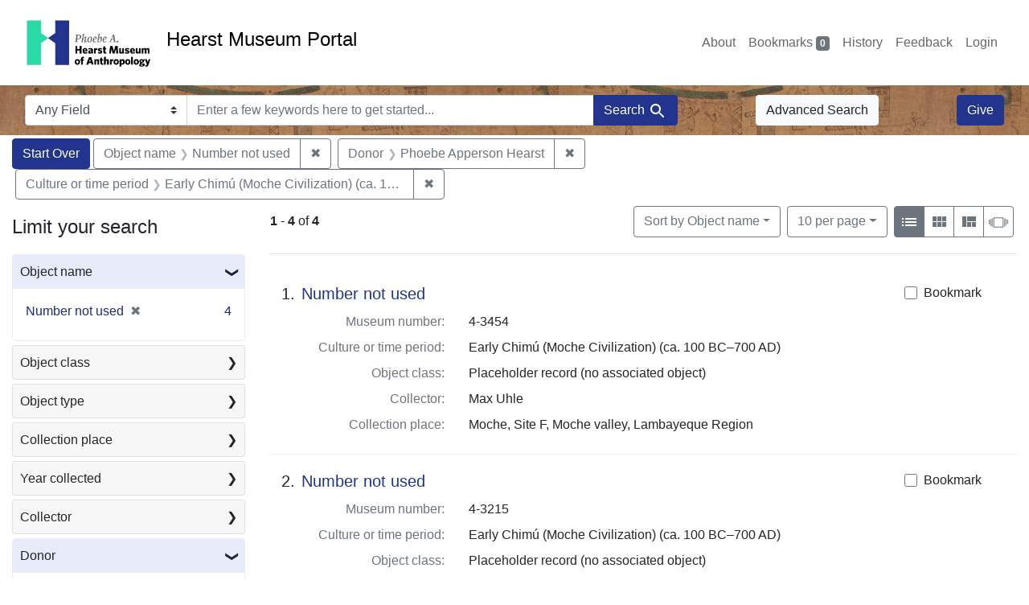

--- FILE ---
content_type: text/html; charset=utf-8
request_url: https://portal.hearstmuseum.berkeley.edu/?f%5Banonymousdonor_ss%5D%5B%5D=Phoebe+Apperson+Hearst&f%5Bobjculturetree_ss%5D%5B%5D=Early+Chim%C3%BA+%28Moche+Civilization%29+%28ca.+100+BC%E2%80%93700+AD%29&f%5Bobjname_s%5D%5B%5D=Number+not+used&view=list
body_size: 8785
content:



<!DOCTYPE html>
<html class="no-js" lang="en">
  <head>
    <!-- Google tag (gtag.js) -->
    <!-- CS-9131 -->
    <script async src="https://www.googletagmanager.com/gtag/js?id=G-NZEBDB60GQ"></script>
    <script>
      window.dataLayer = window.dataLayer || [];
      function gtag(){dataLayer.push(arguments);}
      gtag('js', new Date());

      gtag('config', 'G-NZEBDB60GQ');
    </script>

    <!-- HMP-380 -->
    <script async src='https://siteimproveanalytics.com/js/siteanalyze_6294756.js'></script>

    <meta charset="utf-8">
    <meta http-equiv="Content-Type" content="text/html; charset=utf-8">
    <meta name="viewport" content="width=device-width, initial-scale=1, shrink-to-fit=no">

    <!-- Internet Explorer use the highest version available -->
    <meta http-equiv="X-UA-Compatible" content="IE=edge">

    <title>Object name: Number not used / Donor: Phoebe Apperson Hearst / Culture or time period: Early Chimú (Moche Civilization) (ca. 100 BC–700 AD) - Hearst Museum Portal Search Results</title>
    <link href="https://portal.hearstmuseum.berkeley.edu/catalog/opensearch.xml" title="Hearst Museum Portal" type="application/opensearchdescription+xml" rel="search" />
    <link rel="icon" type="image/x-icon" href="/assets/favicon-d533effe18fa6d9a39460e538b0d08befe5c76c7491b9834ec5f980137926046.png" />
    <link rel="stylesheet" href="/assets/application-a6949ceb1e4aa59f889c76f4c1801e36e2585035c4b4cf80cdf3dd156b4411be.css" media="all" />
    <script src="/assets/application-259ee017fd9a8722ab452651f01d10bf484797daee30149bf2e2b61549316aa7.js"></script>

    <meta name="csrf-param" content="authenticity_token" />
<meta name="csrf-token" content="WLCrRCTuwhDGzy9_MtiQjRaLg50Kvqa2GIaYSFnc0IMDHCYFcBjljhFTbELLjQP-fseDijNJ5KkMdEmniav95g" />
      <meta name="totalResults" content="4" />
<meta name="startIndex" content="0" />
<meta name="itemsPerPage" content="10" />

  <link rel="alternate" type="application/rss+xml" title="RSS for results" href="/catalog.rss?f%5Banonymousdonor_ss%5D%5B%5D=Phoebe+Apperson+Hearst&amp;f%5Bobjculturetree_ss%5D%5B%5D=Early+Chim%C3%BA+%28Moche+Civilization%29+%28ca.+100+BC%E2%80%93700+AD%29&amp;f%5Bobjname_s%5D%5B%5D=Number+not+used&amp;view=list" />
  <link rel="alternate" type="application/atom+xml" title="Atom for results" href="/catalog.atom?f%5Banonymousdonor_ss%5D%5B%5D=Phoebe+Apperson+Hearst&amp;f%5Bobjculturetree_ss%5D%5B%5D=Early+Chim%C3%BA+%28Moche+Civilization%29+%28ca.+100+BC%E2%80%93700+AD%29&amp;f%5Bobjname_s%5D%5B%5D=Number+not+used&amp;view=list" />
  <link rel="alternate" type="application/json" title="JSON" href="/catalog.json?f%5Banonymousdonor_ss%5D%5B%5D=Phoebe+Apperson+Hearst&amp;f%5Bobjculturetree_ss%5D%5B%5D=Early+Chim%C3%BA+%28Moche+Civilization%29+%28ca.+100+BC%E2%80%93700+AD%29&amp;f%5Bobjname_s%5D%5B%5D=Number+not+used&amp;view=list" />


    <meta name="twitter:card" content="summary">
<meta name="twitter:site" content="@hearstmuseum">
  <meta property="og:url"         content="https://hearstmuseum.berkeley.edu/"/>
  <meta property="og:title"       content="Hearst Museum of Anthropology" />
  <!-- meta property="og:creator"     content="Phoebe A. Hearst Museum of Anthropology" / -->
  <meta property="og:description" content="Online collection" />
  <meta property="og:image"       content="https://hearstmuseum.berkeley.edu/wp-content/themes/phoebe/images/logo.svg" />
  <meta property="twitter:image:alt" content="PAHMA"/>



  </head>
  <body class="blacklight-catalog blacklight-catalog-index">
    <nav id="skip-link" role="navigation" aria-label="Skip links">
      <a class="element-invisible element-focusable rounded-bottom py-2 px-3" data-turbolinks="false" href="#search_field">Skip to search</a>
      <a class="element-invisible element-focusable rounded-bottom py-2 px-3" data-turbolinks="false" href="#main-container">Skip to main content</a>
          <a class="element-invisible element-focusable rounded-bottom py-2 px-3" data-turbolinks="false" href="#documents">Skip to first result</a>

    </nav>
    <nav class="navbar navbar-expand-md navbar-light topbar" role="navigation">
  <div class="container-fluid pl-0">
    <a class="home-link" href="/" title="Hearst Museum collection portal homepage">
      <img class="header-logo" src="/header-logo-pahma.png" alt="Hearst Museum logo">
      <span href="/">Hearst Museum Portal</span>
    </a>
    <button class="navbar-toggler ml-3" type="button" data-toggle="collapse" data-bs-toggle="collapse" data-target="#user-util-collapse" data-bs-target="#user-util-collapse" aria-controls="user-util-collapse" aria-expanded="false" aria-label="Toggle navigation">
      <span class="navbar-toggler-icon"></span>
    </button>
    <div class="collapse navbar-collapse justify-content-end pl-3 pl-md-0" id="user-util-collapse">
      <div class="navbar-right">
  <ul aria-label="main navigation links" class="nav navbar-nav">
    <li class="nav-item"><a class="nav-link" target="_blank" href="https://hearstmuseum.berkeley.edu/about-portal/">About</a></li>
    
      <li><a id="bookmarks_nav" class="nav-link" href="/bookmarks">
  Bookmarks
<span class="badge badge-secondary bg-secondary" data-role='bookmark-counter'>0</span>
</a></li>

      <li><a aria-label="Search History" class="nav-link" href="/search_history">History</a>
</li>
    <li class="nav-item"><a class="nav-link" target="_blank" href="https://hearstmuseum.berkeley.edu/portal-feedback/">Feedback</a></li>

    <li class="nav-item">
      <a class="nav-link" href="/users/sign_in">Login</a>
    </li>
  </ul>
</div>

    </div>
  </div>
</nav>

<div class="navbar navbar-search navbar-light bg-light mb-1" style="background-image: url(/pahma_17-379a-c.png); width:100%" role="search">
  <div class="container-fluid">
    <form class="search-query-form" action="https://portal.hearstmuseum.berkeley.edu/" accept-charset="UTF-8" method="get">
  <input type="hidden" name="f[anonymousdonor_ss][]" value="Phoebe Apperson Hearst" autocomplete="off" />
<input type="hidden" name="f[objculturetree_ss][]" value="Early Chimú (Moche Civilization) (ca. 100 BC–700 AD)" autocomplete="off" />
<input type="hidden" name="f[objname_s][]" value="Number not used" autocomplete="off" />
<input type="hidden" name="view" value="list" autocomplete="off" />
    <label for="search-bar-search_field" class="sr-only visually-hidden">Search in</label>
  <div class="input-group">
    

      <select name="search_field" id="search-bar-search_field" class="custom-select form-select search-field" autocomplete="off"><option value="text">Any Field</option>
<option value="objmusno_s_lower">Museum number</option>
<option value="objaltnum_ss">Alternate number</option>
<option value="objaccno_ss">Accession number</option>
<option value="objname_txt">Object name</option>
<option value="objobjectclass_txt">Object class</option>
<option value="objdescr_txt">Description</option>
<option value="anonymousdonor_txt">Donor</option>
<option value="objfcp_txt">Collection place</option>
<option value="objpp_txt">Production place</option>
<option value="objassoccult_txt">Culture or time period</option>
<option value="objmaker_txt">Maker or artist</option>
<option value="objcollector_txt">Collector</option>
<option value="objcolldate_txt">Collection date</option>
<option value="objmaterials_txt">Materials</option>
<option value="taxon_txt">Taxon</option>
<option value="objpersondepicted_txt">Person depicted</option>
<option value="objplacedepicted_txt">Place depicted</option>
<option value="objculturedepicted_txt">Culture depicted</option>
<option value="objinscrtext_txt">Inscription</option>
<option value="objtype_txt">Object type</option>
<option value="objfilecode_txt">Function</option>
<option value="objcontextuse_txt">Context of use</option>
<option value="objkeelingser_txt">Keeling series</option>
<option value="objdept_txt">Department</option>
<option value="loan_info_txt">Loans</option></select>

    <input type="text" name="q" id="search-bar-q" placeholder="Enter a few keywords here to get started..." class="search-q q form-control rounded-0" autocomplete="on" aria-label="search for keywords" data-autocomplete-enabled="false" />

    <span class="input-group-append">
      
      <button class="btn btn-primary search-btn" type="submit" id="search-bar-search"><span class="submit-search-text">Search</span><span class="blacklight-icons blacklight-icon-search" aria-hidden="true"><?xml version="1.0"?>
<svg width="24" height="24" viewBox="0 0 24 24" role="img">
  <path fill="none" d="M0 0h24v24H0V0z"/>
  <path d="M15.5 14h-.79l-.28-.27C15.41 12.59 16 11.11 16 9.5 16 5.91 13.09 3 9.5 3S3 5.91 3 9.5 5.91 16 9.5 16c1.61 0 3.09-.59 4.23-1.57l.27.28v.79l5 4.99L20.49 19l-4.99-5zm-6 0C7.01 14 5 11.99 5 9.5S7.01 5 9.5 5 14 7.01 14 9.5 11.99 14 9.5 14z"/>
</svg>
</span></button>
    </span>
  </div>
</form>

      <a class="btn btn-light my-1" href="/advanced?f%5Banonymousdonor_ss%5D%5B%5D=Phoebe+Apperson+Hearst&amp;f%5Bobjculturetree_ss%5D%5B%5D=Early+Chim%C3%BA+%28Moche+Civilization%29+%28ca.+100+BC%E2%80%93700+AD%29&amp;f%5Bobjname_s%5D%5B%5D=Number+not+used&amp;view=list">Advanced Search</a>
      <a class="btn btn-primary my-1" href="https://hearstmuseum.berkeley.edu/give/">Give</a>
    </div>
  </div>
</div>

  <main id="main-container" class="container-fluid" role="main" aria-label="Main content">
      <h1 class="sr-only visually-hidden top-content-title">Search</h1>

      <div id="appliedParams" class="clearfix constraints-container">
      <h2 class="sr-only visually-hidden">Search Constraints</h2>

      <a class="catalog_startOverLink btn btn-primary" aria-label="Start Over Search" href="/">Start Over</a>

      <span class="constraints-label sr-only visually-hidden">You searched for:</span>
      
<span class="btn-group applied-filter constraint filter filter-objname_s">
  <span class="constraint-value btn btn-outline-secondary">
      <span class="filter-name">Object name</span>
      <span class="filter-value">Number not used</span>
  </span>
    <a class="btn btn-outline-secondary remove" href="/?f%5Banonymousdonor_ss%5D%5B%5D=Phoebe+Apperson+Hearst&amp;f%5Bobjculturetree_ss%5D%5B%5D=Early+Chim%C3%BA+%28Moche+Civilization%29+%28ca.+100+BC%E2%80%93700+AD%29&amp;view=list">
      <span class="remove-icon" aria-hidden="true">✖</span>
      <span class="sr-only visually-hidden">
        Remove constraint Object name: Number not used
      </span>
</a></span>



<span class="btn-group applied-filter constraint filter filter-anonymousdonor_ss">
  <span class="constraint-value btn btn-outline-secondary">
      <span class="filter-name">Donor</span>
      <span class="filter-value">Phoebe Apperson Hearst</span>
  </span>
    <a class="btn btn-outline-secondary remove" href="/?f%5Bobjculturetree_ss%5D%5B%5D=Early+Chim%C3%BA+%28Moche+Civilization%29+%28ca.+100+BC%E2%80%93700+AD%29&amp;f%5Bobjname_s%5D%5B%5D=Number+not+used&amp;view=list">
      <span class="remove-icon" aria-hidden="true">✖</span>
      <span class="sr-only visually-hidden">
        Remove constraint Donor: Phoebe Apperson Hearst
      </span>
</a></span>



<span class="btn-group applied-filter constraint filter filter-objculturetree_ss">
  <span class="constraint-value btn btn-outline-secondary">
      <span class="filter-name">Culture or time period</span>
      <span class="filter-value">Early Chimú (Moche Civilization) (ca. 100 BC–700 AD)</span>
  </span>
    <a class="btn btn-outline-secondary remove" href="/?f%5Banonymousdonor_ss%5D%5B%5D=Phoebe+Apperson+Hearst&amp;f%5Bobjname_s%5D%5B%5D=Number+not+used&amp;view=list">
      <span class="remove-icon" aria-hidden="true">✖</span>
      <span class="sr-only visually-hidden">
        Remove constraint Culture or time period: Early Chimú (Moche Civilization) (ca. 100 BC–700 AD)
      </span>
</a></span>


    </div>



    <div class="row">
  <div class="col-md-12">
    <div id="main-flashes">
      <div class="flash_messages">
    
    
    
    
</div>

    </div>
  </div>
</div>


    <div class="row">
          <section id="content" class="col-lg-9 order-last" aria-label="search results">
      
  





<div id="sortAndPerPage" class="sort-pagination d-md-flex justify-content-between" role="navigation" aria-label="Results">
  <section class="pagination">
      <div class="page-links">
      <span class="page-entries">
        <strong>1</strong> <span aria-hidden="true">-</span><span class="sr-only">to</span> <strong>4</strong> of <strong>4</strong>
      </span>
    </div>

</section>

  <div class="search-widgets">
          <div id="sort-dropdown" class="btn-group sort-dropdown">
  <button name="button" type="submit" class="btn btn-outline-secondary dropdown-toggle" aria-expanded="false" data-toggle="dropdown" data-bs-toggle="dropdown">Sort<span class="d-none d-sm-inline"> by Object name</span><span class="caret"></span></button>

  <div class="dropdown-menu" role="menu">
      <a class="dropdown-item active" role="menuitem" aria-current="page" href="/?f%5Banonymousdonor_ss%5D%5B%5D=Phoebe+Apperson+Hearst&amp;f%5Bobjculturetree_ss%5D%5B%5D=Early+Chim%C3%BA+%28Moche+Civilization%29+%28ca.+100+BC%E2%80%93700+AD%29&amp;f%5Bobjname_s%5D%5B%5D=Number+not+used&amp;sort=objname_sort+asc&amp;view=list">Object name</a>
      <a class="dropdown-item " role="menuitem" href="/?f%5Banonymousdonor_ss%5D%5B%5D=Phoebe+Apperson+Hearst&amp;f%5Bobjculturetree_ss%5D%5B%5D=Early+Chim%C3%BA+%28Moche+Civilization%29+%28ca.+100+BC%E2%80%93700+AD%29&amp;f%5Bobjname_s%5D%5B%5D=Number+not+used&amp;sort=objsortnum_s+asc&amp;view=list">Museum number</a>
  </div>
</div>



          <span class="sr-only visually-hidden">Number of results to display per page</span>
  <div id="per_page-dropdown" class="btn-group per_page-dropdown">
  <button name="button" type="submit" class="btn btn-outline-secondary dropdown-toggle" aria-expanded="false" data-toggle="dropdown" data-bs-toggle="dropdown">10<span class="sr-only visually-hidden"> per page</span><span class="d-none d-sm-inline"> per page</span><span class="caret"></span></button>

  <div class="dropdown-menu" role="menu">
      <a class="dropdown-item active" role="menuitem" aria-current="page" href="/?f%5Banonymousdonor_ss%5D%5B%5D=Phoebe+Apperson+Hearst&amp;f%5Bobjculturetree_ss%5D%5B%5D=Early+Chim%C3%BA+%28Moche+Civilization%29+%28ca.+100+BC%E2%80%93700+AD%29&amp;f%5Bobjname_s%5D%5B%5D=Number+not+used&amp;per_page=10&amp;view=list">10<span class="sr-only visually-hidden"> per page</span></a>
      <a class="dropdown-item " role="menuitem" href="/?f%5Banonymousdonor_ss%5D%5B%5D=Phoebe+Apperson+Hearst&amp;f%5Bobjculturetree_ss%5D%5B%5D=Early+Chim%C3%BA+%28Moche+Civilization%29+%28ca.+100+BC%E2%80%93700+AD%29&amp;f%5Bobjname_s%5D%5B%5D=Number+not+used&amp;per_page=20&amp;view=list">20<span class="sr-only visually-hidden"> per page</span></a>
      <a class="dropdown-item " role="menuitem" href="/?f%5Banonymousdonor_ss%5D%5B%5D=Phoebe+Apperson+Hearst&amp;f%5Bobjculturetree_ss%5D%5B%5D=Early+Chim%C3%BA+%28Moche+Civilization%29+%28ca.+100+BC%E2%80%93700+AD%29&amp;f%5Bobjname_s%5D%5B%5D=Number+not+used&amp;per_page=50&amp;view=list">50<span class="sr-only visually-hidden"> per page</span></a>
      <a class="dropdown-item " role="menuitem" href="/?f%5Banonymousdonor_ss%5D%5B%5D=Phoebe+Apperson+Hearst&amp;f%5Bobjculturetree_ss%5D%5B%5D=Early+Chim%C3%BA+%28Moche+Civilization%29+%28ca.+100+BC%E2%80%93700+AD%29&amp;f%5Bobjname_s%5D%5B%5D=Number+not+used&amp;per_page=100&amp;view=list">100<span class="sr-only visually-hidden"> per page</span></a>
  </div>
</div>


        <div class="view-type">
  <span class="sr-only visually-hidden">View results as: </span>
  <div class="view-type-group btn-group">
      <a title="List view" class="btn btn-outline-secondary btn-icon view-type-list active" href="/?f%5Banonymousdonor_ss%5D%5B%5D=Phoebe+Apperson+Hearst&amp;f%5Bobjculturetree_ss%5D%5B%5D=Early+Chim%C3%BA+%28Moche+Civilization%29+%28ca.+100+BC%E2%80%93700+AD%29&amp;f%5Bobjname_s%5D%5B%5D=Number+not+used&amp;view=list">
  <span class="blacklight-icons blacklight-icon-list" aria-hidden="true"><?xml version="1.0"?>
<svg width="24" height="24" viewBox="0 0 24 24" role="img">
  <path d="M3 13h2v-2H3v2zm0 4h2v-2H3v2zm0-8h2V7H3v2zm4 4h14v-2H7v2zm0 4h14v-2H7v2zM7 7v2h14V7H7z"/>
  <path d="M0 0h24v24H0z" fill="none"/>
</svg>
</span>
  <span class="caption">List view</span>
</a>
      <a title="Gallery view" class="btn btn-outline-secondary btn-icon view-type-gallery " href="/?f%5Banonymousdonor_ss%5D%5B%5D=Phoebe+Apperson+Hearst&amp;f%5Bobjculturetree_ss%5D%5B%5D=Early+Chim%C3%BA+%28Moche+Civilization%29+%28ca.+100+BC%E2%80%93700+AD%29&amp;f%5Bobjname_s%5D%5B%5D=Number+not+used&amp;view=gallery">
  <span class="blacklight-icons blacklight-icon-gallery" aria-hidden="true"><?xml version="1.0"?>
<svg width="24" height="24" viewBox="0 0 24 24" role="img">
  <path fill="none" d="M0 0h24v24H0V0z"/>
  <path d="M4 11h5V5H4v6zm0 7h5v-6H4v6zm6 0h5v-6h-5v6zm6 0h5v-6h-5v6zm-6-7h5V5h-5v6zm6-6v6h5V5h-5z"/>
</svg>
</span>
  <span class="caption">Gallery view</span>
</a>
      <a title="Masonry view" class="btn btn-outline-secondary btn-icon view-type-masonry " href="/?f%5Banonymousdonor_ss%5D%5B%5D=Phoebe+Apperson+Hearst&amp;f%5Bobjculturetree_ss%5D%5B%5D=Early+Chim%C3%BA+%28Moche+Civilization%29+%28ca.+100+BC%E2%80%93700+AD%29&amp;f%5Bobjname_s%5D%5B%5D=Number+not+used&amp;view=masonry">
  <span class="blacklight-icons blacklight-icon-masonry" aria-hidden="true"><?xml version="1.0"?>
<svg width="24" height="24" viewBox="0 0 24 24" role="img">
  <path fill="none" d="M0 0h24v24H0V0z"/>
  <path d="M10 18h5v-6h-5v6zm-6 0h5V5H4v13zm12 0h5v-6h-5v6zM10 5v6h11V5H10z"/>
</svg>
</span>
  <span class="caption">Masonry view</span>
</a>
      <a title="Slideshow view" class="btn btn-outline-secondary btn-icon view-type-slideshow " href="/?f%5Banonymousdonor_ss%5D%5B%5D=Phoebe+Apperson+Hearst&amp;f%5Bobjculturetree_ss%5D%5B%5D=Early+Chim%C3%BA+%28Moche+Civilization%29+%28ca.+100+BC%E2%80%93700+AD%29&amp;f%5Bobjname_s%5D%5B%5D=Number+not+used&amp;view=slideshow">
  <span class="blacklight-icons blacklight-icon-slideshow" aria-hidden="true"><?xml version="1.0" encoding="UTF-8"?>
<svg width="24" height="24" viewBox="0 0 25 24" role="img">
  <path d="m1 9v6h-1v-6zm6-3h12v13h-13v-13zm11 1h-11v11h11zm-13 0v11h-1v-11zm-2 1v9h-1v-9zm18-1v11h-1v-11zm2 1v8h-1v-8zm2 1v5h-1v-5z"/>
</svg>
</span>
  <span class="caption">Slideshow view</span>
</a>
  </div>
</div>


</div>
</div>


<h2 class="sr-only visually-hidden">Search Results</h2>

  <div id="documents" class="documents-list" tabindex="-1">
  <article data-document-id="68f7950c-b1c8-4c15-8855-9c561c63abd8" data-document-counter="1" itemscope="itemscope" itemtype="http://schema.org/Thing" class="document document-position-1">
  
        <div class="documentHeader row">

  <h3 class="index_title document-title-heading col-sm-9 col-lg-10">
      <span class="document-counter">
        1. 
      </span>
    <a data-context-href="/catalog/68f7950c-b1c8-4c15-8855-9c561c63abd8/track?counter=1&amp;document_id=68f7950c-b1c8-4c15-8855-9c561c63abd8&amp;search_id=114118298" href="/catalog/68f7950c-b1c8-4c15-8855-9c561c63abd8">Number not used</a>
  </h3>

      <div class="index-document-functions col-sm-3 col-lg-2">
        <form class="bookmark-toggle" data-doc-id="68f7950c-b1c8-4c15-8855-9c561c63abd8" data-present="In Bookmarks&lt;span class=&quot;sr-only&quot;&gt;: Number not used, museum number 4-3454. Search result 1&lt;/span&gt;" data-absent="Bookmark &lt;span class=&quot;sr-only&quot;&gt;Number not used, museum number 4-3454. Search result 1&lt;/span&gt;" data-inprogress="Saving..." action="/bookmarks/68f7950c-b1c8-4c15-8855-9c561c63abd8" accept-charset="UTF-8" method="post"><input type="hidden" name="_method" value="put" autocomplete="off" /><input type="hidden" name="authenticity_token" value="P7PClrPf8MsucXdO_Wyzs6uO278aQ3T7fRlg8ndOmWvIbYoLdbN9m-Md8jLCXrpRSbWarlAn0h9V5R_rRKDKkA" autocomplete="off" />
  <input type="submit" name="commit" value="Bookmark" id="bookmark_toggle_68f7950c-b1c8-4c15-8855-9c561c63abd8" class="bookmark-add btn btn-outline-secondary" data-disable-with="Bookmark" />
</form>


</div>

</div>


<dl class="document-metadata dl-invert row">
    <dt class="blacklight-objmusno_s col-md-3">    Museum number:
</dt>
  <dd class="col-md-9 blacklight-objmusno_s">    4-3454
</dd>

    <dt class="blacklight-objassoccult_ss col-md-3">    Culture or time period:
</dt>
  <dd class="col-md-9 blacklight-objassoccult_ss">    Early Chimú (Moche Civilization) (ca. 100 BC–700 AD)
</dd>

    <dt class="blacklight-objobjectclass_ss col-md-3">    Object class:
</dt>
  <dd class="col-md-9 blacklight-objobjectclass_ss">    Placeholder record (no associated object)
</dd>

    <dt class="blacklight-objcollector_ss col-md-3">    Collector:
</dt>
  <dd class="col-md-9 blacklight-objcollector_ss">    Max Uhle
</dd>

    <dt class="blacklight-objfcp_s col-md-3">    Collection place:
</dt>
  <dd class="col-md-9 blacklight-objfcp_s">    Moche, Site F, Moche valley, Lambayeque Region
</dd>

</dl>



  
</article><article data-document-id="6f66274b-6336-45a1-8515-26b5879addd5" data-document-counter="2" itemscope="itemscope" itemtype="http://schema.org/Thing" class="document document-position-2">
  
        <div class="documentHeader row">

  <h3 class="index_title document-title-heading col-sm-9 col-lg-10">
      <span class="document-counter">
        2. 
      </span>
    <a data-context-href="/catalog/6f66274b-6336-45a1-8515-26b5879addd5/track?counter=2&amp;document_id=6f66274b-6336-45a1-8515-26b5879addd5&amp;search_id=114118298" href="/catalog/6f66274b-6336-45a1-8515-26b5879addd5">Number not used</a>
  </h3>

      <div class="index-document-functions col-sm-3 col-lg-2">
        <form class="bookmark-toggle" data-doc-id="6f66274b-6336-45a1-8515-26b5879addd5" data-present="In Bookmarks&lt;span class=&quot;sr-only&quot;&gt;: Number not used, museum number 4-3215. Search result 2&lt;/span&gt;" data-absent="Bookmark &lt;span class=&quot;sr-only&quot;&gt;Number not used, museum number 4-3215. Search result 2&lt;/span&gt;" data-inprogress="Saving..." action="/bookmarks/6f66274b-6336-45a1-8515-26b5879addd5" accept-charset="UTF-8" method="post"><input type="hidden" name="_method" value="put" autocomplete="off" /><input type="hidden" name="authenticity_token" value="fx-N8XkzQqCXRB6a4Q2MTtlqDhWMVCpHIXtza0JPFugXn-l2Lhb8GLo1oZTZCTMBgqlk4Hi47utDzITCgPq54g" autocomplete="off" />
  <input type="submit" name="commit" value="Bookmark" id="bookmark_toggle_6f66274b-6336-45a1-8515-26b5879addd5" class="bookmark-add btn btn-outline-secondary" data-disable-with="Bookmark" />
</form>


</div>

</div>


<dl class="document-metadata dl-invert row">
    <dt class="blacklight-objmusno_s col-md-3">    Museum number:
</dt>
  <dd class="col-md-9 blacklight-objmusno_s">    4-3215
</dd>

    <dt class="blacklight-objassoccult_ss col-md-3">    Culture or time period:
</dt>
  <dd class="col-md-9 blacklight-objassoccult_ss">    Early Chimú (Moche Civilization) (ca. 100 BC–700 AD)
</dd>

    <dt class="blacklight-objobjectclass_ss col-md-3">    Object class:
</dt>
  <dd class="col-md-9 blacklight-objobjectclass_ss">    Placeholder record (no associated object)
</dd>

    <dt class="blacklight-objcollector_ss col-md-3">    Collector:
</dt>
  <dd class="col-md-9 blacklight-objcollector_ss">    Max Uhle
</dd>

    <dt class="blacklight-objfcp_s col-md-3">    Collection place:
</dt>
  <dd class="col-md-9 blacklight-objfcp_s">    Moche, Site F, Moche valley, Lambayeque Region
</dd>

</dl>



  
</article><article data-document-id="8f41ce6e-81cc-41bf-9f34-417dd63fda09" data-document-counter="3" itemscope="itemscope" itemtype="http://schema.org/Thing" class="document document-position-3">
  
        <div class="documentHeader row">

  <h3 class="index_title document-title-heading col-sm-9 col-lg-10">
      <span class="document-counter">
        3. 
      </span>
    <a data-context-href="/catalog/8f41ce6e-81cc-41bf-9f34-417dd63fda09/track?counter=3&amp;document_id=8f41ce6e-81cc-41bf-9f34-417dd63fda09&amp;search_id=114118298" href="/catalog/8f41ce6e-81cc-41bf-9f34-417dd63fda09">Number not used</a>
  </h3>

      <div class="index-document-functions col-sm-3 col-lg-2">
        <form class="bookmark-toggle" data-doc-id="8f41ce6e-81cc-41bf-9f34-417dd63fda09" data-present="In Bookmarks&lt;span class=&quot;sr-only&quot;&gt;: Number not used, museum number 4-3338. Search result 3&lt;/span&gt;" data-absent="Bookmark &lt;span class=&quot;sr-only&quot;&gt;Number not used, museum number 4-3338. Search result 3&lt;/span&gt;" data-inprogress="Saving..." action="/bookmarks/8f41ce6e-81cc-41bf-9f34-417dd63fda09" accept-charset="UTF-8" method="post"><input type="hidden" name="_method" value="put" autocomplete="off" /><input type="hidden" name="authenticity_token" value="_UrchK7nk0Qfe_dFFX88nLtzmGhB0MX1xH-SI5N4vYnCiTVEC10088YKNy46etL_z4qe9uh_-ILKgG95NGlmiA" autocomplete="off" />
  <input type="submit" name="commit" value="Bookmark" id="bookmark_toggle_8f41ce6e-81cc-41bf-9f34-417dd63fda09" class="bookmark-add btn btn-outline-secondary" data-disable-with="Bookmark" />
</form>


</div>

</div>


<dl class="document-metadata dl-invert row">
    <dt class="blacklight-objmusno_s col-md-3">    Museum number:
</dt>
  <dd class="col-md-9 blacklight-objmusno_s">    4-3338
</dd>

    <dt class="blacklight-objassoccult_ss col-md-3">    Culture or time period:
</dt>
  <dd class="col-md-9 blacklight-objassoccult_ss">    Early Chimú (Moche Civilization) (ca. 100 BC–700 AD)
</dd>

    <dt class="blacklight-objobjectclass_ss col-md-3">    Object class:
</dt>
  <dd class="col-md-9 blacklight-objobjectclass_ss">    Placeholder record (no associated object)
</dd>

    <dt class="blacklight-objcollector_ss col-md-3">    Collector:
</dt>
  <dd class="col-md-9 blacklight-objcollector_ss">    Max Uhle
</dd>

    <dt class="blacklight-objfcp_s col-md-3">    Collection place:
</dt>
  <dd class="col-md-9 blacklight-objfcp_s">    Grave 18, Moche Site F, Moche valley
</dd>

</dl>



  
</article><article data-document-id="ee1c1c2c-8e2f-40c2-a9f3-70a9586261df" data-document-counter="4" itemscope="itemscope" itemtype="http://schema.org/Thing" class="document document-position-4">
  
        <div class="documentHeader row">

  <h3 class="index_title document-title-heading col-sm-9 col-lg-10">
      <span class="document-counter">
        4. 
      </span>
    <a data-context-href="/catalog/ee1c1c2c-8e2f-40c2-a9f3-70a9586261df/track?counter=4&amp;document_id=ee1c1c2c-8e2f-40c2-a9f3-70a9586261df&amp;search_id=114118298" href="/catalog/ee1c1c2c-8e2f-40c2-a9f3-70a9586261df">Number not used</a>
  </h3>

      <div class="index-document-functions col-sm-3 col-lg-2">
        <form class="bookmark-toggle" data-doc-id="ee1c1c2c-8e2f-40c2-a9f3-70a9586261df" data-present="In Bookmarks&lt;span class=&quot;sr-only&quot;&gt;: Number not used, museum number 4-3455. Search result 4&lt;/span&gt;" data-absent="Bookmark &lt;span class=&quot;sr-only&quot;&gt;Number not used, museum number 4-3455. Search result 4&lt;/span&gt;" data-inprogress="Saving..." action="/bookmarks/ee1c1c2c-8e2f-40c2-a9f3-70a9586261df" accept-charset="UTF-8" method="post"><input type="hidden" name="_method" value="put" autocomplete="off" /><input type="hidden" name="authenticity_token" value="--cU3m-ar5BOiIRe0fNqYMPaU-exjKSN9K9fQFEEkZF1ozH5qXuQ4h6_2oRIyxCqQrkVNxd0xFiqS6YD4rE9ww" autocomplete="off" />
  <input type="submit" name="commit" value="Bookmark" id="bookmark_toggle_ee1c1c2c-8e2f-40c2-a9f3-70a9586261df" class="bookmark-add btn btn-outline-secondary" data-disable-with="Bookmark" />
</form>


</div>

</div>


<dl class="document-metadata dl-invert row">
    <dt class="blacklight-objmusno_s col-md-3">    Museum number:
</dt>
  <dd class="col-md-9 blacklight-objmusno_s">    4-3455
</dd>

    <dt class="blacklight-objassoccult_ss col-md-3">    Culture or time period:
</dt>
  <dd class="col-md-9 blacklight-objassoccult_ss">    Early Chimú (Moche Civilization) (ca. 100 BC–700 AD)
</dd>

    <dt class="blacklight-objobjectclass_ss col-md-3">    Object class:
</dt>
  <dd class="col-md-9 blacklight-objobjectclass_ss">    Placeholder record (no associated object)
</dd>

    <dt class="blacklight-objcollector_ss col-md-3">    Collector:
</dt>
  <dd class="col-md-9 blacklight-objcollector_ss">    Max Uhle
</dd>

    <dt class="blacklight-objfcp_s col-md-3">    Collection place:
</dt>
  <dd class="col-md-9 blacklight-objfcp_s">    Moche, Site F, Moche valley, Lambayeque Region
</dd>

</dl>



  
</article>
</div>





    </section>

    <section id="sidebar" class="page-sidebar col-lg-3 order-first" aria-label="limit your search">
          <div id="facets" class="facets sidenav facets-toggleable-md">
  <div class="facets-header">
    <h2 class="facets-heading">Limit your search</h2>

    <button class="navbar-toggler navbar-toggler-right" type="button" data-toggle="collapse" data-target="#facet-panel-collapse" data-bs-toggle="collapse" data-bs-target="#facet-panel-collapse" aria-controls="facet-panel-collapse" aria-expanded="false" aria-label="Toggle facets">
      <span class="navbar-toggler-icon"></span>
</button>  </div>

  <div id="facet-panel-collapse" class="facets-collapse collapse">
      <div class="card facet-limit blacklight-objname_s facet-limit-active">
  <h3 class="card-header p-0 facet-field-heading" id="facet-objname_s-header">
    <button
      type="button"
      class="btn w-100 d-block btn-block p-2 text-start text-left collapse-toggle "
      data-toggle="collapse"
      data-bs-toggle="collapse"
      data-target="#facet-objname_s"
      data-bs-target="#facet-objname_s"
      aria-expanded="true"
    >
          Object name

      <span aria-hidden="true">❯</span>
    </button>
  </h3>
  <div
    id="facet-objname_s"
    aria-labelledby="facet-objname_s-header"
    class="panel-collapse facet-content collapse show"
    role="region"
  >
    <div class="card-body">
              
    <ul aria-label="Object name options" class="facet-values list-unstyled">
      <li><span class="facet-label"><span class="selected">Number not used</span><a class="remove" rel="nofollow" href="/?f%5Banonymousdonor_ss%5D%5B%5D=Phoebe+Apperson+Hearst&amp;f%5Bobjculturetree_ss%5D%5B%5D=Early+Chim%C3%BA+%28Moche+Civilization%29+%28ca.+100+BC%E2%80%93700+AD%29&amp;view=list"><span class="remove-icon" aria-hidden="true">✖</span><span class="sr-only visually-hidden">Remove constraint Object name: Number not used</span></a></span><span class="selected facet-count">4<span class="sr-only"> objects</span></span></li>
    </ul>




    </div>
  </div>
</div>

<div class="card facet-limit blacklight-objobjectclasstree_ss ">
  <h3 class="card-header p-0 facet-field-heading" id="facet-objobjectclasstree_ss-header">
    <button
      type="button"
      class="btn w-100 d-block btn-block p-2 text-start text-left collapse-toggle collapsed"
      data-toggle="collapse"
      data-bs-toggle="collapse"
      data-target="#facet-objobjectclasstree_ss"
      data-bs-target="#facet-objobjectclasstree_ss"
      aria-expanded="false"
    >
          Object class

      <span aria-hidden="true">❯</span>
    </button>
  </h3>
  <div
    id="facet-objobjectclasstree_ss"
    aria-labelledby="facet-objobjectclasstree_ss-header"
    class="panel-collapse facet-content collapse "
    role="region"
  >
    <div class="card-body">
              
    <ul aria-label="Object class options" class="facet-values list-unstyled">
      <li><span class="facet-label"><a class="facet-select" rel="nofollow" href="/?f%5Banonymousdonor_ss%5D%5B%5D=Phoebe+Apperson+Hearst&amp;f%5Bobjculturetree_ss%5D%5B%5D=Early+Chim%C3%BA+%28Moche+Civilization%29+%28ca.+100+BC%E2%80%93700+AD%29&amp;f%5Bobjname_s%5D%5B%5D=Number+not+used&amp;f%5Bobjobjectclasstree_ss%5D%5B%5D=Placeholder+record+%28no+associated+object%29&amp;view=list">Placeholder record (no associated object)</a></span><span class="facet-count">4<span class="sr-only"> objects</span></span></li><li><span class="facet-label"><a class="facet-select" rel="nofollow" href="/?f%5Banonymousdonor_ss%5D%5B%5D=Phoebe+Apperson+Hearst&amp;f%5Bobjculturetree_ss%5D%5B%5D=Early+Chim%C3%BA+%28Moche+Civilization%29+%28ca.+100+BC%E2%80%93700+AD%29&amp;f%5Bobjname_s%5D%5B%5D=Number+not+used&amp;f%5Bobjobjectclasstree_ss%5D%5B%5D=Record+Status+%28hierarchy+name%29&amp;view=list">Record Status (hierarchy name)</a></span><span class="facet-count">4<span class="sr-only"> objects</span></span></li>
    </ul>




    </div>
  </div>
</div>

<div class="card facet-limit blacklight-objtype_s ">
  <h3 class="card-header p-0 facet-field-heading" id="facet-objtype_s-header">
    <button
      type="button"
      class="btn w-100 d-block btn-block p-2 text-start text-left collapse-toggle collapsed"
      data-toggle="collapse"
      data-bs-toggle="collapse"
      data-target="#facet-objtype_s"
      data-bs-target="#facet-objtype_s"
      aria-expanded="false"
    >
          Object type

      <span aria-hidden="true">❯</span>
    </button>
  </h3>
  <div
    id="facet-objtype_s"
    aria-labelledby="facet-objtype_s-header"
    class="panel-collapse facet-content collapse "
    role="region"
  >
    <div class="card-body">
              
    <ul aria-label="Object type options" class="facet-values list-unstyled">
      <li><span class="facet-label"><a class="facet-select" rel="nofollow" href="/?f%5Banonymousdonor_ss%5D%5B%5D=Phoebe+Apperson+Hearst&amp;f%5Bobjculturetree_ss%5D%5B%5D=Early+Chim%C3%BA+%28Moche+Civilization%29+%28ca.+100+BC%E2%80%93700+AD%29&amp;f%5Bobjname_s%5D%5B%5D=Number+not+used&amp;f%5Bobjtype_s%5D%5B%5D=archaeology&amp;view=list">archaeology</a></span><span class="facet-count">4<span class="sr-only"> objects</span></span></li>
    </ul>




    </div>
  </div>
</div>

<div class="card facet-limit blacklight-objfcptree_ss ">
  <h3 class="card-header p-0 facet-field-heading" id="facet-objfcptree_ss-header">
    <button
      type="button"
      class="btn w-100 d-block btn-block p-2 text-start text-left collapse-toggle collapsed"
      data-toggle="collapse"
      data-bs-toggle="collapse"
      data-target="#facet-objfcptree_ss"
      data-bs-target="#facet-objfcptree_ss"
      aria-expanded="false"
    >
          Collection place

      <span aria-hidden="true">❯</span>
    </button>
  </h3>
  <div
    id="facet-objfcptree_ss"
    aria-labelledby="facet-objfcptree_ss-header"
    class="panel-collapse facet-content collapse "
    role="region"
  >
    <div class="card-body">
              
    <ul aria-label="Collection place options" class="facet-values list-unstyled">
      <li><span class="facet-label"><a class="facet-select" rel="nofollow" href="/?f%5Banonymousdonor_ss%5D%5B%5D=Phoebe+Apperson+Hearst&amp;f%5Bobjculturetree_ss%5D%5B%5D=Early+Chim%C3%BA+%28Moche+Civilization%29+%28ca.+100+BC%E2%80%93700+AD%29&amp;f%5Bobjfcptree_ss%5D%5B%5D=Department+of+La+Libertad%2C+Northern+Peru&amp;f%5Bobjname_s%5D%5B%5D=Number+not+used&amp;view=list">Department of La Libertad, Northern Peru</a></span><span class="facet-count">4<span class="sr-only"> objects</span></span></li><li><span class="facet-label"><a class="facet-select" rel="nofollow" href="/?f%5Banonymousdonor_ss%5D%5B%5D=Phoebe+Apperson+Hearst&amp;f%5Bobjculturetree_ss%5D%5B%5D=Early+Chim%C3%BA+%28Moche+Civilization%29+%28ca.+100+BC%E2%80%93700+AD%29&amp;f%5Bobjfcptree_ss%5D%5B%5D=Huaca+de+la+Luna+%28Moche+Site+F%29%2C+Moche+valley%2C+La+Libertad+Region&amp;f%5Bobjname_s%5D%5B%5D=Number+not+used&amp;view=list">Huaca de la Luna (Moche Site F), Moche valley, La Libertad Region</a></span><span class="facet-count">4<span class="sr-only"> objects</span></span></li><li><span class="facet-label"><a class="facet-select" rel="nofollow" href="/?f%5Banonymousdonor_ss%5D%5B%5D=Phoebe+Apperson+Hearst&amp;f%5Bobjculturetree_ss%5D%5B%5D=Early+Chim%C3%BA+%28Moche+Civilization%29+%28ca.+100+BC%E2%80%93700+AD%29&amp;f%5Bobjfcptree_ss%5D%5B%5D=Moche+Site+E+or+F%2C+Moche+valley%2C+La+Libertad+Region&amp;f%5Bobjname_s%5D%5B%5D=Number+not+used&amp;view=list">Moche Site E or F, Moche valley, La Libertad Region</a></span><span class="facet-count">4<span class="sr-only"> objects</span></span></li><li><span class="facet-label"><a class="facet-select" rel="nofollow" href="/?f%5Banonymousdonor_ss%5D%5B%5D=Phoebe+Apperson+Hearst&amp;f%5Bobjculturetree_ss%5D%5B%5D=Early+Chim%C3%BA+%28Moche+Civilization%29+%28ca.+100+BC%E2%80%93700+AD%29&amp;f%5Bobjfcptree_ss%5D%5B%5D=Moche+valley%2C+La+Libertad+Region%2C+Northern+Peru&amp;f%5Bobjname_s%5D%5B%5D=Number+not+used&amp;view=list">Moche valley, La Libertad Region, Northern Peru</a></span><span class="facet-count">4<span class="sr-only"> objects</span></span></li><li><span class="facet-label"><a class="facet-select" rel="nofollow" href="/?f%5Banonymousdonor_ss%5D%5B%5D=Phoebe+Apperson+Hearst&amp;f%5Bobjculturetree_ss%5D%5B%5D=Early+Chim%C3%BA+%28Moche+Civilization%29+%28ca.+100+BC%E2%80%93700+AD%29&amp;f%5Bobjfcptree_ss%5D%5B%5D=Moche%2C+Moche+valley%2C+La+Libertad+Region&amp;f%5Bobjname_s%5D%5B%5D=Number+not+used&amp;view=list">Moche, Moche valley, La Libertad Region</a></span><span class="facet-count">4<span class="sr-only"> objects</span></span></li><li><span class="facet-label"><a class="facet-select" rel="nofollow" href="/?f%5Banonymousdonor_ss%5D%5B%5D=Phoebe+Apperson+Hearst&amp;f%5Bobjculturetree_ss%5D%5B%5D=Early+Chim%C3%BA+%28Moche+Civilization%29+%28ca.+100+BC%E2%80%93700+AD%29&amp;f%5Bobjfcptree_ss%5D%5B%5D=Northern+Peru&amp;f%5Bobjname_s%5D%5B%5D=Number+not+used&amp;view=list">Northern Peru</a></span><span class="facet-count">4<span class="sr-only"> objects</span></span></li><li><span class="facet-label"><a class="facet-select" rel="nofollow" href="/?f%5Banonymousdonor_ss%5D%5B%5D=Phoebe+Apperson+Hearst&amp;f%5Bobjculturetree_ss%5D%5B%5D=Early+Chim%C3%BA+%28Moche+Civilization%29+%28ca.+100+BC%E2%80%93700+AD%29&amp;f%5Bobjfcptree_ss%5D%5B%5D=Peru&amp;f%5Bobjname_s%5D%5B%5D=Number+not+used&amp;view=list">Peru</a></span><span class="facet-count">4<span class="sr-only"> objects</span></span></li><li><span class="facet-label"><a class="facet-select" rel="nofollow" href="/?f%5Banonymousdonor_ss%5D%5B%5D=Phoebe+Apperson+Hearst&amp;f%5Bobjculturetree_ss%5D%5B%5D=Early+Chim%C3%BA+%28Moche+Civilization%29+%28ca.+100+BC%E2%80%93700+AD%29&amp;f%5Bobjfcptree_ss%5D%5B%5D=South+America&amp;f%5Bobjname_s%5D%5B%5D=Number+not+used&amp;view=list">South America</a></span><span class="facet-count">4<span class="sr-only"> objects</span></span></li><li><span class="facet-label"><a class="facet-select" rel="nofollow" href="/?f%5Banonymousdonor_ss%5D%5B%5D=Phoebe+Apperson+Hearst&amp;f%5Bobjculturetree_ss%5D%5B%5D=Early+Chim%C3%BA+%28Moche+Civilization%29+%28ca.+100+BC%E2%80%93700+AD%29&amp;f%5Bobjfcptree_ss%5D%5B%5D=The+Americas&amp;f%5Bobjname_s%5D%5B%5D=Number+not+used&amp;view=list">The Americas</a></span><span class="facet-count">4<span class="sr-only"> objects</span></span></li><li><span class="facet-label"><a class="facet-select" rel="nofollow" href="/?f%5Banonymousdonor_ss%5D%5B%5D=Phoebe+Apperson+Hearst&amp;f%5Bobjculturetree_ss%5D%5B%5D=Early+Chim%C3%BA+%28Moche+Civilization%29+%28ca.+100+BC%E2%80%93700+AD%29&amp;f%5Bobjfcptree_ss%5D%5B%5D=Grave+18%2C+Moche+Site+F%2C+Moche+valley&amp;f%5Bobjname_s%5D%5B%5D=Number+not+used&amp;view=list">Grave 18, Moche Site F, Moche valley</a></span><span class="facet-count">1<span class="sr-only"> objects</span></span></li>
    </ul>




    </div>
  </div>
</div>

<div class="card facet-limit blacklight-objcolldate_begin_i ">
  <h3 class="card-header p-0 facet-field-heading" id="facet-objcolldate_begin_i-header">
    <button
      type="button"
      class="btn w-100 d-block btn-block p-2 text-start text-left collapse-toggle collapsed"
      data-toggle="collapse"
      data-bs-toggle="collapse"
      data-target="#facet-objcolldate_begin_i"
      data-bs-target="#facet-objcolldate_begin_i"
      aria-expanded="false"
    >
          Year collected

      <span aria-hidden="true">❯</span>
    </button>
  </h3>
  <div
    id="facet-objcolldate_begin_i"
    aria-labelledby="facet-objcolldate_begin_i-header"
    class="panel-collapse facet-content collapse "
    role="region"
  >
    <div class="card-body">
          <div class="limit_content range_limit objcolldate_begin_i-config blrl-plot-config">

      <!-- no results profile if missing is selected -->
        <!-- you can hide this if you want, but it has to be on page if you want
             JS slider and calculated facets to show up, JS sniffs it. -->
        <div class="profile">
        </div>

        <form class="range_limit subsection form-inline range_objcolldate_begin_i d-flex justify-content-center" action="https://portal.hearstmuseum.berkeley.edu/" accept-charset="UTF-8" method="get">
  <input type="hidden" name="f[anonymousdonor_ss][]" value="Phoebe Apperson Hearst" autocomplete="off" />
<input type="hidden" name="f[objculturetree_ss][]" value="Early Chimú (Moche Civilization) (ca. 100 BC–700 AD)" autocomplete="off" />
<input type="hidden" name="f[objname_s][]" value="Number not used" autocomplete="off" />
<input type="hidden" name="view" value="list" autocomplete="off" />

  <div class="input-group input-group-sm mb-3 flex-nowrap range-limit-input-group">
    <input type="number" name="range[objcolldate_begin_i][begin]" id="range-objcolldate_begin_i-begin" class="form-control text-center range_begin" /><label class="sr-only visually-hidden" for="range-objcolldate_begin_i-begin">Year collected range begin</label>
    <input type="number" name="range[objcolldate_begin_i][end]" id="range-objcolldate_begin_i-end" class="form-control text-center range_end" /><label class="sr-only visually-hidden" for="range-objcolldate_begin_i-end">Year collected range end</label>
    <div class="input-group-append">
      <input type="submit" value="Apply" class="submit btn btn-secondary" aria-label="Apply Year collected range limits" data-disable-with="Apply" />
    </div>
  </div>
</form>

        <div class="more_facets"><a data-blacklight-modal="trigger" href="/catalog/facet/objcolldate_begin_i?f%5Banonymousdonor_ss%5D%5B%5D=Phoebe+Apperson+Hearst&amp;f%5Bobjculturetree_ss%5D%5B%5D=Early+Chim%C3%BA+%28Moche+Civilization%29+%28ca.+100+BC%E2%80%93700+AD%29&amp;f%5Bobjname_s%5D%5B%5D=Number+not+used&amp;view=list">View larger <span aria-hidden="true">&raquo;</span><span class="sr-only">Year collected</span></a></div>

          <ul class="facet-values list-unstyled missing subsection">
  <li><span class="facet-label"><a class="facet-select" rel="nofollow" href="/?f%5Banonymousdonor_ss%5D%5B%5D=Phoebe+Apperson+Hearst&amp;f%5Bobjculturetree_ss%5D%5B%5D=Early+Chim%C3%BA+%28Moche+Civilization%29+%28ca.+100+BC%E2%80%93700+AD%29&amp;f%5Bobjname_s%5D%5B%5D=Number+not+used&amp;range%5B-objcolldate_begin_i%5D%5B%5D=%5B%2A+TO+%2A%5D&amp;view=list">[Missing]</a></span><span class="facet-count">4<span class="sr-only"> objects</span></span></li>
</ul>

    </div>


    </div>
  </div>
</div>

<div class="card facet-limit blacklight-objcollector_ss ">
  <h3 class="card-header p-0 facet-field-heading" id="facet-objcollector_ss-header">
    <button
      type="button"
      class="btn w-100 d-block btn-block p-2 text-start text-left collapse-toggle collapsed"
      data-toggle="collapse"
      data-bs-toggle="collapse"
      data-target="#facet-objcollector_ss"
      data-bs-target="#facet-objcollector_ss"
      aria-expanded="false"
    >
          Collector

      <span aria-hidden="true">❯</span>
    </button>
  </h3>
  <div
    id="facet-objcollector_ss"
    aria-labelledby="facet-objcollector_ss-header"
    class="panel-collapse facet-content collapse "
    role="region"
  >
    <div class="card-body">
              
    <ul aria-label="Collector options" class="facet-values list-unstyled">
      <li><span class="facet-label"><a class="facet-select" rel="nofollow" href="/?f%5Banonymousdonor_ss%5D%5B%5D=Phoebe+Apperson+Hearst&amp;f%5Bobjcollector_ss%5D%5B%5D=Max+Uhle&amp;f%5Bobjculturetree_ss%5D%5B%5D=Early+Chim%C3%BA+%28Moche+Civilization%29+%28ca.+100+BC%E2%80%93700+AD%29&amp;f%5Bobjname_s%5D%5B%5D=Number+not+used&amp;view=list">Max Uhle</a></span><span class="facet-count">4<span class="sr-only"> objects</span></span></li>
    </ul>




    </div>
  </div>
</div>

<div class="card facet-limit blacklight-anonymousdonor_ss facet-limit-active">
  <h3 class="card-header p-0 facet-field-heading" id="facet-anonymousdonor_ss-header">
    <button
      type="button"
      class="btn w-100 d-block btn-block p-2 text-start text-left collapse-toggle "
      data-toggle="collapse"
      data-bs-toggle="collapse"
      data-target="#facet-anonymousdonor_ss"
      data-bs-target="#facet-anonymousdonor_ss"
      aria-expanded="true"
    >
          Donor

      <span aria-hidden="true">❯</span>
    </button>
  </h3>
  <div
    id="facet-anonymousdonor_ss"
    aria-labelledby="facet-anonymousdonor_ss-header"
    class="panel-collapse facet-content collapse show"
    role="region"
  >
    <div class="card-body">
              
    <ul aria-label="Donor options" class="facet-values list-unstyled">
      <li><span class="facet-label"><span class="selected">Phoebe Apperson Hearst</span><a class="remove" rel="nofollow" href="/?f%5Bobjculturetree_ss%5D%5B%5D=Early+Chim%C3%BA+%28Moche+Civilization%29+%28ca.+100+BC%E2%80%93700+AD%29&amp;f%5Bobjname_s%5D%5B%5D=Number+not+used&amp;view=list"><span class="remove-icon" aria-hidden="true">✖</span><span class="sr-only visually-hidden">Remove constraint Donor: Phoebe Apperson Hearst</span></a></span><span class="selected facet-count">4<span class="sr-only"> objects</span></span></li>
    </ul>




    </div>
  </div>
</div>

<div class="card facet-limit blacklight-objculturetree_ss facet-limit-active">
  <h3 class="card-header p-0 facet-field-heading" id="facet-objculturetree_ss-header">
    <button
      type="button"
      class="btn w-100 d-block btn-block p-2 text-start text-left collapse-toggle "
      data-toggle="collapse"
      data-bs-toggle="collapse"
      data-target="#facet-objculturetree_ss"
      data-bs-target="#facet-objculturetree_ss"
      aria-expanded="true"
    >
          Culture or time period

      <span aria-hidden="true">❯</span>
    </button>
  </h3>
  <div
    id="facet-objculturetree_ss"
    aria-labelledby="facet-objculturetree_ss-header"
    class="panel-collapse facet-content collapse show"
    role="region"
  >
    <div class="card-body">
              
    <ul aria-label="Culture or time period options" class="facet-values list-unstyled">
      <li><span class="facet-label"><a class="facet-select" rel="nofollow" href="/?f%5Banonymousdonor_ss%5D%5B%5D=Phoebe+Apperson+Hearst&amp;f%5Bobjculturetree_ss%5D%5B%5D=Early+Chim%C3%BA+%28Moche+Civilization%29+%28ca.+100+BC%E2%80%93700+AD%29&amp;f%5Bobjculturetree_ss%5D%5B%5D=Chim%C3%BA+sequence&amp;f%5Bobjname_s%5D%5B%5D=Number+not+used&amp;view=list">Chimú sequence</a></span><span class="facet-count">4<span class="sr-only"> objects</span></span></li><li><span class="facet-label"><span class="selected">Early Chimú (Moche Civilization) (ca. 100 BC–700 AD)</span><a class="remove" rel="nofollow" href="/?f%5Banonymousdonor_ss%5D%5B%5D=Phoebe+Apperson+Hearst&amp;f%5Bobjname_s%5D%5B%5D=Number+not+used&amp;view=list"><span class="remove-icon" aria-hidden="true">✖</span><span class="sr-only visually-hidden">Remove constraint Culture or time period: Early Chimú (Moche Civilization) (ca. 100 BC–700 AD)</span></a></span><span class="selected facet-count">4<span class="sr-only"> objects</span></span></li><li><span class="facet-label"><a class="facet-select" rel="nofollow" href="/?f%5Banonymousdonor_ss%5D%5B%5D=Phoebe+Apperson+Hearst&amp;f%5Bobjculturetree_ss%5D%5B%5D=Early+Chim%C3%BA+%28Moche+Civilization%29+%28ca.+100+BC%E2%80%93700+AD%29&amp;f%5Bobjculturetree_ss%5D%5B%5D=New+World+%28the+Americas+and+Oceania%29&amp;f%5Bobjname_s%5D%5B%5D=Number+not+used&amp;view=list">New World (the Americas and Oceania)</a></span><span class="facet-count">4<span class="sr-only"> objects</span></span></li><li><span class="facet-label"><a class="facet-select" rel="nofollow" href="/?f%5Banonymousdonor_ss%5D%5B%5D=Phoebe+Apperson+Hearst&amp;f%5Bobjculturetree_ss%5D%5B%5D=Early+Chim%C3%BA+%28Moche+Civilization%29+%28ca.+100+BC%E2%80%93700+AD%29&amp;f%5Bobjculturetree_ss%5D%5B%5D=Northern+Peruvian+coast&amp;f%5Bobjname_s%5D%5B%5D=Number+not+used&amp;view=list">Northern Peruvian coast</a></span><span class="facet-count">4<span class="sr-only"> objects</span></span></li><li><span class="facet-label"><a class="facet-select" rel="nofollow" href="/?f%5Banonymousdonor_ss%5D%5B%5D=Phoebe+Apperson+Hearst&amp;f%5Bobjculturetree_ss%5D%5B%5D=Early+Chim%C3%BA+%28Moche+Civilization%29+%28ca.+100+BC%E2%80%93700+AD%29&amp;f%5Bobjculturetree_ss%5D%5B%5D=Peruvian+sequence&amp;f%5Bobjname_s%5D%5B%5D=Number+not+used&amp;view=list">Peruvian sequence</a></span><span class="facet-count">4<span class="sr-only"> objects</span></span></li><li><span class="facet-label"><a class="facet-select" rel="nofollow" href="/?f%5Banonymousdonor_ss%5D%5B%5D=Phoebe+Apperson+Hearst&amp;f%5Bobjculturetree_ss%5D%5B%5D=Early+Chim%C3%BA+%28Moche+Civilization%29+%28ca.+100+BC%E2%80%93700+AD%29&amp;f%5Bobjculturetree_ss%5D%5B%5D=South+America&amp;f%5Bobjname_s%5D%5B%5D=Number+not+used&amp;view=list">South America</a></span><span class="facet-count">4<span class="sr-only"> objects</span></span></li>
    </ul>




    </div>
  </div>
</div>

<div class="card facet-limit blacklight-objaccno_ss ">
  <h3 class="card-header p-0 facet-field-heading" id="facet-objaccno_ss-header">
    <button
      type="button"
      class="btn w-100 d-block btn-block p-2 text-start text-left collapse-toggle collapsed"
      data-toggle="collapse"
      data-bs-toggle="collapse"
      data-target="#facet-objaccno_ss"
      data-bs-target="#facet-objaccno_ss"
      aria-expanded="false"
    >
          Accession number

      <span aria-hidden="true">❯</span>
    </button>
  </h3>
  <div
    id="facet-objaccno_ss"
    aria-labelledby="facet-objaccno_ss-header"
    class="panel-collapse facet-content collapse "
    role="region"
  >
    <div class="card-body">
              
    <ul aria-label="Accession number options" class="facet-values list-unstyled">
      <li><span class="facet-label"><a class="facet-select" rel="nofollow" href="/?f%5Banonymousdonor_ss%5D%5B%5D=Phoebe+Apperson+Hearst&amp;f%5Bobjaccno_ss%5D%5B%5D=Acc.81&amp;f%5Bobjculturetree_ss%5D%5B%5D=Early+Chim%C3%BA+%28Moche+Civilization%29+%28ca.+100+BC%E2%80%93700+AD%29&amp;f%5Bobjname_s%5D%5B%5D=Number+not+used&amp;view=list">Acc.81</a></span><span class="facet-count">4<span class="sr-only"> objects</span></span></li>
    </ul>




    </div>
  </div>
</div>

<div class="card facet-limit blacklight-objaccdate_begin_is ">
  <h3 class="card-header p-0 facet-field-heading" id="facet-objaccdate_begin_is-header">
    <button
      type="button"
      class="btn w-100 d-block btn-block p-2 text-start text-left collapse-toggle collapsed"
      data-toggle="collapse"
      data-bs-toggle="collapse"
      data-target="#facet-objaccdate_begin_is"
      data-bs-target="#facet-objaccdate_begin_is"
      aria-expanded="false"
    >
          Accession year

      <span aria-hidden="true">❯</span>
    </button>
  </h3>
  <div
    id="facet-objaccdate_begin_is"
    aria-labelledby="facet-objaccdate_begin_is-header"
    class="panel-collapse facet-content collapse "
    role="region"
  >
    <div class="card-body">
          <div class="limit_content range_limit objaccdate_begin_is-config blrl-plot-config">

      <!-- no results profile if missing is selected -->
        <!-- you can hide this if you want, but it has to be on page if you want
             JS slider and calculated facets to show up, JS sniffs it. -->
        <div class="profile">

              <div class="distribution subsection chart_js">
                <!-- if  we already fetched segments from solr, display them
                     here. Otherwise, display a link to fetch them, which JS
                     will AJAX fetch.  -->
                  <a class="load_distribution" href="https://portal.hearstmuseum.berkeley.edu/catalog/range_limit?f%5Banonymousdonor_ss%5D%5B%5D=Phoebe+Apperson+Hearst&amp;f%5Bobjculturetree_ss%5D%5B%5D=Early+Chim%C3%BA+%28Moche+Civilization%29+%28ca.+100+BC%E2%80%93700+AD%29&amp;f%5Bobjname_s%5D%5B%5D=Number+not+used&amp;range_end=1903&amp;range_field=objaccdate_begin_is&amp;range_start=1903&amp;view=list">View distribution</a>
              </div>
            <p class="range subsection slider_js">
              Current results range from <span class="min">1903</span> to <span class="max">1903</span>
            </p>
        </div>

        <form class="range_limit subsection form-inline range_objaccdate_begin_is d-flex justify-content-center" action="https://portal.hearstmuseum.berkeley.edu/" accept-charset="UTF-8" method="get">
  <input type="hidden" name="f[anonymousdonor_ss][]" value="Phoebe Apperson Hearst" autocomplete="off" />
<input type="hidden" name="f[objculturetree_ss][]" value="Early Chimú (Moche Civilization) (ca. 100 BC–700 AD)" autocomplete="off" />
<input type="hidden" name="f[objname_s][]" value="Number not used" autocomplete="off" />
<input type="hidden" name="view" value="list" autocomplete="off" />

  <div class="input-group input-group-sm mb-3 flex-nowrap range-limit-input-group">
    <input type="number" name="range[objaccdate_begin_is][begin]" id="range-objaccdate_begin_is-begin" class="form-control text-center range_begin" /><label class="sr-only visually-hidden" for="range-objaccdate_begin_is-begin">Accession year range begin</label>
    <input type="number" name="range[objaccdate_begin_is][end]" id="range-objaccdate_begin_is-end" class="form-control text-center range_end" /><label class="sr-only visually-hidden" for="range-objaccdate_begin_is-end">Accession year range end</label>
    <div class="input-group-append">
      <input type="submit" value="Apply" class="submit btn btn-secondary" aria-label="Apply Accession year range limits" data-disable-with="Apply" />
    </div>
  </div>
</form>

        <div class="more_facets"><a data-blacklight-modal="trigger" href="/catalog/facet/objaccdate_begin_is?f%5Banonymousdonor_ss%5D%5B%5D=Phoebe+Apperson+Hearst&amp;f%5Bobjculturetree_ss%5D%5B%5D=Early+Chim%C3%BA+%28Moche+Civilization%29+%28ca.+100+BC%E2%80%93700+AD%29&amp;f%5Bobjname_s%5D%5B%5D=Number+not+used&amp;view=list">View larger <span aria-hidden="true">&raquo;</span><span class="sr-only">Accession year</span></a></div>

    </div>


    </div>
  </div>
</div>

</div></div>



    </section>

    </div>
  </main>

    <script src="https://use.fontawesome.com/4c5d5212e2.js"></script>
<footer class="site-footer">
  <div class="container">
    <div class="row">
      <div class="col-sm-12 col-md-6 col-lg-3">
        <p class="footer-logo">
          <a href="https://hearstmuseum.berkeley.edu/" class="d-block">
            <img src="/pahma_footer-logo.svg" alt="Phoebe A. Hearst Museum of Anthropology">
          </a>
        </p>
        <p>Proudly located at:</p>
        <a href="http://www.berkeley.edu" class="d-block">
          <img class="berkeley-logo" src="/berkeley.svg" alt="University of California, Berkeley">
        </a>
      </div>
      <div class="col-sm-12 col-md-6 col-lg-3">
        <ul id="menu-footer-nav-items" aria-label="secondary navigation links">
          <li class="menu-item">
            <a href="https://hearstmuseum.berkeley.edu/about/" class="nav-link">About</a>
          </li>
          <li class="menu-item">
            <a href="https://hearstmuseum.berkeley.edu/events/" class="nav-link">Events</a>
          </li>
          <li class="menu-item">
            <a href="https://hearstmuseum.berkeley.edu/request-a-research-visit/" class="nav-link">Request A Research Visit</a>
          </li>
          <li class="menu-item">
            <a href="https://hearstmuseum.berkeley.edu/descendant-communities/" class="nav-link">Descendant Communities</a>
          </li>
          <li class="menu-item">
            <a href="https://hearstmuseum.berkeley.edu/policies-services-fees/" class="nav-link">Policies, Services <span aria-hidden="true">&amp;</span><span class="sr-only">and</span> Fees</a>
          </li>
        </ul>
      </div>
      <div class="col-sm-12 col-md-6 col-lg-3">
        <h2 class="h4">Contact</h2>
        <address>103 Anthropology and Art Practice Building #3712
          University of California, Berkeley
          Berkeley, CA 94720-3712
        </address>
        <a class="telephone" href="tel:+1-510-642-3682"><i class="fa fa-mobile" aria-hidden="true"></i>510-642-3682</a>
      </div>
      <div class="col-sm-12 col-md-6 col-lg-3">
        <h2 id="social-media-heading" class="h4">Connect</h2>
        <div class="social">
          <ul aria-labelledby="social-media-heading">
            <li>
              <a href="https://www.facebook.com/hearstmuseum/" class="nav-link" title="Facebook profile, Phoebe Hearst Museum "><i class="fa fa-facebook" aria-hidden="false" role="img" aria-label="Facebook"></i></a>
            </li>
            <li>
              <a href="https://twitter.com/hearstmuseum" class="nav-link" title="Twitter profile, Phoebe Hearst Museum"><i class="fa fa-twitter" aria-hidden="false" role="img" aria-label="Twitter"></i></a>
            </li>
            <li>
              <a href="https://www.instagram.com/hearstmuseum/" class="nav-link" title="Instagram profile, Phoebe Hearst Museum"><i class="fa fa-instagram" aria-hidden="false" role="img" aria-label="Instagram"></i></a>
            </li>
            <!-- <li><a href="#"><i class="fa fa-google-plus" aria-hidden="true"></i></a></li> -->
          </ul>
        </div>
        <div class="copyright">
          <p>
            &copy; 2026 The Regents of the University of California, all rights reserved.
            <a href="https://hearstmuseum.berkeley.edu/privacy-policy/">Privacy&nbsp;Policy</a>
          </p>
          <p>Committed to
            <a href="https://dap.berkeley.edu/get-help/report-web-accessibility-issue">accessibility</a>
            <span aria-hidden="true">&amp;</span><span class="sr-only">and</span>
            <a href="https://ophd.berkeley.edu/policies-and-procedures/nondiscrimination-policy-statement">nondiscrimination</a>.
          </p>
        </div>
      </div>
    </div>
  </div>
</footer>

    <div
  id="blacklight-modal"
  aria-hidden="true"
  aria-labelledby="modal-title"
  class="modal fade"
  role="dialog"
>
  <div id="focus-trap-begin"></div>
    <div class="modal-dialog modal-lg" role="document">
      <div class="modal-content">
      </div>
    </div>
  <div id="focus-trap-end"></div>
</div>

  </body>
</html>


--- FILE ---
content_type: text/html; charset=utf-8
request_url: https://portal.hearstmuseum.berkeley.edu/catalog/range_limit?f%5Banonymousdonor_ss%5D%5B%5D=Phoebe+Apperson+Hearst&f%5Bobjculturetree_ss%5D%5B%5D=Early+Chim%C3%BA+%28Moche+Civilization%29+%28ca.+100+BC%E2%80%93700+AD%29&f%5Bobjname_s%5D%5B%5D=Number+not+used&range_end=1903&range_field=objaccdate_begin_is&range_start=1903&view=list
body_size: 739
content:
<ul class="facet-values list-unstyled ">
  <li><span class="facet-label"><a class="facet-select" rel="nofollow" href="/?f%5Banonymousdonor_ss%5D%5B%5D=Phoebe+Apperson+Hearst&amp;f%5Bobjculturetree_ss%5D%5B%5D=Early+Chim%C3%BA+%28Moche+Civilization%29+%28ca.+100+BC%E2%80%93700+AD%29&amp;f%5Bobjname_s%5D%5B%5D=Number+not+used&amp;range%5Bobjaccdate_begin_is%5D%5Bbegin%5D=1903&amp;range%5Bobjaccdate_begin_is%5D%5Bend%5D=1903&amp;range_end=1903&amp;range_field=objaccdate_begin_is&amp;range_start=1903&amp;view=list"><span class="single" data-blrl-single="1903">1903</span></a></span><span class="facet-count">4<span class="sr-only"> objects</span></span></li>
</ul>

